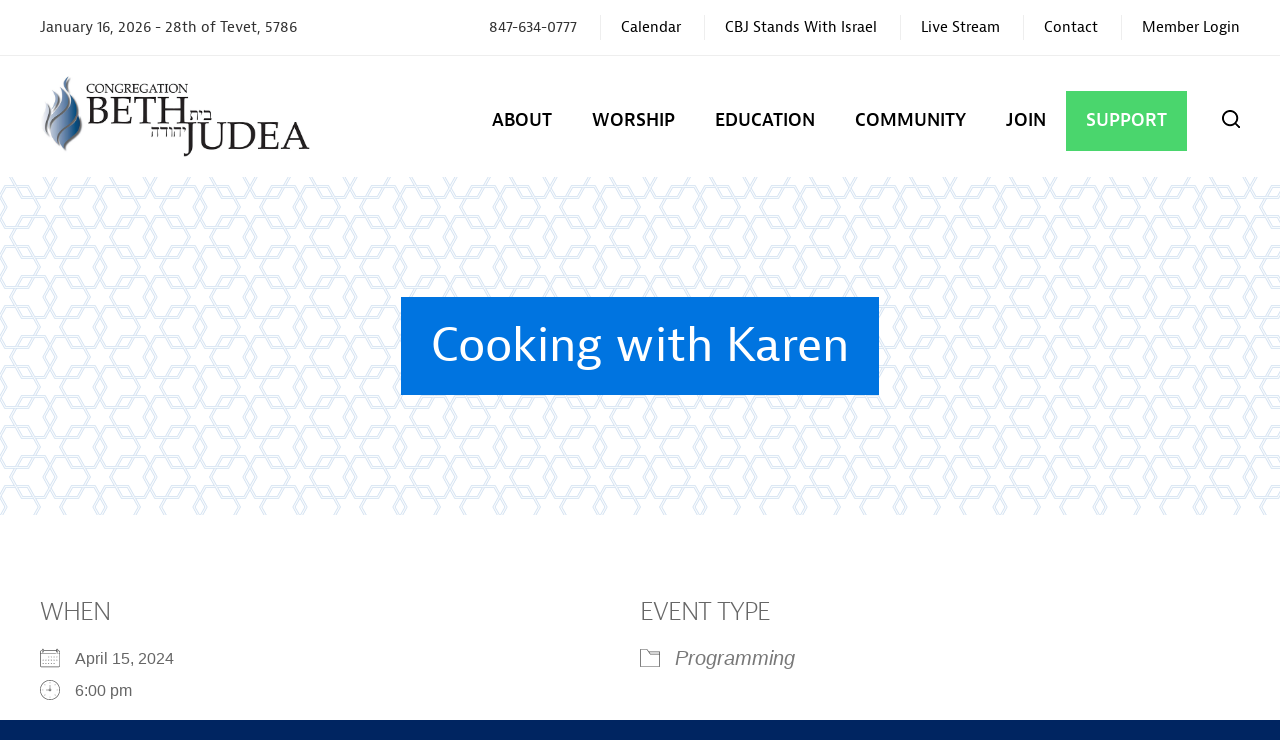

--- FILE ---
content_type: text/html; charset=UTF-8
request_url: https://www.bethjudea.org/events/cooking-with-karen-2/
body_size: 53548
content:
<!DOCTYPE html>
<!--[if IEMobile 7 ]> <html dir="ltr" lang="en-US" prefix="og: https://ogp.me/ns#"class="no-js iem7"> <![endif]-->
<!--[if lt IE 7 ]> <html dir="ltr" lang="en-US" prefix="og: https://ogp.me/ns#" class="no-js ie6"> <![endif]-->
<!--[if IE 7 ]>    <html dir="ltr" lang="en-US" prefix="og: https://ogp.me/ns#" class="no-js ie7"> <![endif]-->
<!--[if IE 8 ]>    <html dir="ltr" lang="en-US" prefix="og: https://ogp.me/ns#" class="no-js ie8"> <![endif]-->
<!--[if (gte IE 9)|(gt IEMobile 7)|!(IEMobile)|!(IE)]><!--><html dir="ltr" lang="en-US" prefix="og: https://ogp.me/ns#" class="no-js"><!--<![endif]-->

<head>

    <meta charset="utf-8">
    <title>Cooking with Karen | Congregation Beth Judea - Conservative Synagogue in Long Grove, IL</title>
    <meta name="viewport" content="width=device-width, initial-scale=1.0">
    <meta name="description" content="">
    <meta name="author" content="">

	<!-- Open graph tags -->
        <meta property="og:title" content="Cooking with Karen" />
	<meta property="og:description" content="" />
    <meta property="og:url" content="https://www.bethjudea.org/events/cooking-with-karen-2/" />
    <meta property="og:image:url" content="" />
    <meta property="og:image:type" content="image/jpeg" />
	<meta property="og:image:width" content="1500" />
	<meta property="og:image:height" content="788" />
    
	<!-- CSS -->
    <link type="text/css" href="https://www.bethjudea.org/wp-content/themes/bethjudea/css/bootstrap.min.css" rel="stylesheet">
	<link rel="stylesheet" href="https://use.typekit.net/ftm5tpw.css">
    <link type="text/css" href="https://www.bethjudea.org/wp-content/themes/bethjudea/style.css" rel="stylesheet" media="screen">
    <link type="text/css" href="https://www.bethjudea.org/wp-content/themes/bethjudea/navigation.css" rel="stylesheet" media="screen">

		
    <!-- HTML5 shim, for IE6-8 support of HTML5 elements -->
    <!--[if lt IE 9]><script src="http://html5shim.googlecode.com/svn/trunk/html5.js"></script><![endif]-->

    <!-- Favicon and touch icons -->
    <link rel="apple-touch-icon-precomposed" sizes="144x144" href="https://www.bethjudea.org/wp-content/themes/bethjudea/icons/apple-touch-icon-144-precomposed.png">
    <link rel="apple-touch-icon-precomposed" sizes="114x114" href="https://www.bethjudea.org/wp-content/themes/bethjudea/icons/apple-touch-icon-114-precomposed.png">
	<link rel="apple-touch-icon-precomposed" sizes="72x72" href="https://www.bethjudea.org/wp-content/themes/bethjudea/icons/apple-touch-icon-72-precomposed.png">
	<link rel="apple-touch-icon-precomposed" href="https://www.bethjudea.org/wp-content/themes/bethjudea/icons/apple-touch-icon-57-precomposed.png">
	<link rel="shortcut icon" href="https://www.bethjudea.org/wp-content/themes/bethjudea/icons/favicon.png">
    
    <!-- Google Analytics -->
    
    
    <!-- Feeds -->
    <link rel="pingback" href="https://www.bethjudea.org/xmlrpc.php" />
    <link rel="alternate" type="application/rss+xml" title="Congregation Beth Judea" href="https://www.bethjudea.org/feed/" />
    <link rel="alternate" type="application/atom+xml" title="Congregation Beth Judea" href="https://www.bethjudea.org/feed/atom/" />

	<!-- Wordpress head functions -->    
        
		<!-- All in One SEO 4.9.3 - aioseo.com -->
	<meta name="robots" content="max-image-preview:large" />
	<meta name="author" content="Theresa Parilli"/>
	<link rel="canonical" href="https://www.bethjudea.org/events/cooking-with-karen-2/" />
	<meta name="generator" content="All in One SEO (AIOSEO) 4.9.3" />
		<meta property="og:locale" content="en_US" />
		<meta property="og:site_name" content="Congregation Beth Judea | Conservative Synagogue in Long Grove, IL" />
		<meta property="og:type" content="article" />
		<meta property="og:title" content="Cooking with Karen | Congregation Beth Judea - Conservative Synagogue in Long Grove, IL" />
		<meta property="og:url" content="https://www.bethjudea.org/events/cooking-with-karen-2/" />
		<meta property="article:published_time" content="2023-12-12T16:21:29+00:00" />
		<meta property="article:modified_time" content="2023-12-12T16:21:29+00:00" />
		<meta name="twitter:card" content="summary_large_image" />
		<meta name="twitter:title" content="Cooking with Karen | Congregation Beth Judea - Conservative Synagogue in Long Grove, IL" />
		<script type="application/ld+json" class="aioseo-schema">
			{"@context":"https:\/\/schema.org","@graph":[{"@type":"BreadcrumbList","@id":"https:\/\/www.bethjudea.org\/events\/cooking-with-karen-2\/#breadcrumblist","itemListElement":[{"@type":"ListItem","@id":"https:\/\/www.bethjudea.org#listItem","position":1,"name":"Home","item":"https:\/\/www.bethjudea.org","nextItem":{"@type":"ListItem","@id":"https:\/\/www.bethjudea.org\/events\/#listItem","name":"Events"}},{"@type":"ListItem","@id":"https:\/\/www.bethjudea.org\/events\/#listItem","position":2,"name":"Events","item":"https:\/\/www.bethjudea.org\/events\/","nextItem":{"@type":"ListItem","@id":"https:\/\/www.bethjudea.org\/events\/categories\/programming\/#listItem","name":"Programming"},"previousItem":{"@type":"ListItem","@id":"https:\/\/www.bethjudea.org#listItem","name":"Home"}},{"@type":"ListItem","@id":"https:\/\/www.bethjudea.org\/events\/categories\/programming\/#listItem","position":3,"name":"Programming","item":"https:\/\/www.bethjudea.org\/events\/categories\/programming\/","nextItem":{"@type":"ListItem","@id":"https:\/\/www.bethjudea.org\/events\/cooking-with-karen-2\/#listItem","name":"Cooking with Karen"},"previousItem":{"@type":"ListItem","@id":"https:\/\/www.bethjudea.org\/events\/#listItem","name":"Events"}},{"@type":"ListItem","@id":"https:\/\/www.bethjudea.org\/events\/cooking-with-karen-2\/#listItem","position":4,"name":"Cooking with Karen","previousItem":{"@type":"ListItem","@id":"https:\/\/www.bethjudea.org\/events\/categories\/programming\/#listItem","name":"Programming"}}]},{"@type":"Organization","@id":"https:\/\/www.bethjudea.org\/#organization","name":"Congregation Beth Judea","description":"Conservative Synagogue in Long Grove, IL","url":"https:\/\/www.bethjudea.org\/"},{"@type":"Person","@id":"https:\/\/www.bethjudea.org\/author\/cbjoffice\/#author","url":"https:\/\/www.bethjudea.org\/author\/cbjoffice\/","name":"Theresa Parilli","image":{"@type":"ImageObject","@id":"https:\/\/www.bethjudea.org\/events\/cooking-with-karen-2\/#authorImage","url":"https:\/\/secure.gravatar.com\/avatar\/a9ecaaa6e37e961a7d285320aa16178362d1e7edbe4f2a74efcb33fe9ca1529f?s=96&d=mm&r=g","width":96,"height":96,"caption":"Theresa Parilli"}},{"@type":"WebPage","@id":"https:\/\/www.bethjudea.org\/events\/cooking-with-karen-2\/#webpage","url":"https:\/\/www.bethjudea.org\/events\/cooking-with-karen-2\/","name":"Cooking with Karen | Congregation Beth Judea - Conservative Synagogue in Long Grove, IL","inLanguage":"en-US","isPartOf":{"@id":"https:\/\/www.bethjudea.org\/#website"},"breadcrumb":{"@id":"https:\/\/www.bethjudea.org\/events\/cooking-with-karen-2\/#breadcrumblist"},"author":{"@id":"https:\/\/www.bethjudea.org\/author\/cbjoffice\/#author"},"creator":{"@id":"https:\/\/www.bethjudea.org\/author\/cbjoffice\/#author"},"datePublished":"2023-12-12T10:21:29-06:00","dateModified":"2023-12-12T10:21:29-06:00"},{"@type":"WebSite","@id":"https:\/\/www.bethjudea.org\/#website","url":"https:\/\/www.bethjudea.org\/","name":"Congregation Beth Judea","description":"Conservative Synagogue in Long Grove, IL","inLanguage":"en-US","publisher":{"@id":"https:\/\/www.bethjudea.org\/#organization"}}]}
		</script>
		<!-- All in One SEO -->

<link rel="alternate" title="oEmbed (JSON)" type="application/json+oembed" href="https://www.bethjudea.org/wp-json/oembed/1.0/embed?url=https%3A%2F%2Fwww.bethjudea.org%2Fevents%2Fcooking-with-karen-2%2F" />
<link rel="alternate" title="oEmbed (XML)" type="text/xml+oembed" href="https://www.bethjudea.org/wp-json/oembed/1.0/embed?url=https%3A%2F%2Fwww.bethjudea.org%2Fevents%2Fcooking-with-karen-2%2F&#038;format=xml" />
<style id='wp-img-auto-sizes-contain-inline-css' type='text/css'>
img:is([sizes=auto i],[sizes^="auto," i]){contain-intrinsic-size:3000px 1500px}
/*# sourceURL=wp-img-auto-sizes-contain-inline-css */
</style>
<style id='wp-emoji-styles-inline-css' type='text/css'>

	img.wp-smiley, img.emoji {
		display: inline !important;
		border: none !important;
		box-shadow: none !important;
		height: 1em !important;
		width: 1em !important;
		margin: 0 0.07em !important;
		vertical-align: -0.1em !important;
		background: none !important;
		padding: 0 !important;
	}
/*# sourceURL=wp-emoji-styles-inline-css */
</style>
<link rel='stylesheet' id='wp-block-library-css' href='https://www.bethjudea.org/wp-includes/css/dist/block-library/style.min.css?ver=6.9' type='text/css' media='all' />
<style id='classic-theme-styles-inline-css' type='text/css'>
/*! This file is auto-generated */
.wp-block-button__link{color:#fff;background-color:#32373c;border-radius:9999px;box-shadow:none;text-decoration:none;padding:calc(.667em + 2px) calc(1.333em + 2px);font-size:1.125em}.wp-block-file__button{background:#32373c;color:#fff;text-decoration:none}
/*# sourceURL=/wp-includes/css/classic-themes.min.css */
</style>
<link rel='stylesheet' id='aioseo/css/src/vue/standalone/blocks/table-of-contents/global.scss-css' href='https://www.bethjudea.org/wp-content/plugins/all-in-one-seo-pack/dist/Lite/assets/css/table-of-contents/global.e90f6d47.css?ver=4.9.3' type='text/css' media='all' />
<style id='global-styles-inline-css' type='text/css'>
:root{--wp--preset--aspect-ratio--square: 1;--wp--preset--aspect-ratio--4-3: 4/3;--wp--preset--aspect-ratio--3-4: 3/4;--wp--preset--aspect-ratio--3-2: 3/2;--wp--preset--aspect-ratio--2-3: 2/3;--wp--preset--aspect-ratio--16-9: 16/9;--wp--preset--aspect-ratio--9-16: 9/16;--wp--preset--color--black: #000000;--wp--preset--color--cyan-bluish-gray: #abb8c3;--wp--preset--color--white: #ffffff;--wp--preset--color--pale-pink: #f78da7;--wp--preset--color--vivid-red: #cf2e2e;--wp--preset--color--luminous-vivid-orange: #ff6900;--wp--preset--color--luminous-vivid-amber: #fcb900;--wp--preset--color--light-green-cyan: #7bdcb5;--wp--preset--color--vivid-green-cyan: #00d084;--wp--preset--color--pale-cyan-blue: #8ed1fc;--wp--preset--color--vivid-cyan-blue: #0693e3;--wp--preset--color--vivid-purple: #9b51e0;--wp--preset--gradient--vivid-cyan-blue-to-vivid-purple: linear-gradient(135deg,rgb(6,147,227) 0%,rgb(155,81,224) 100%);--wp--preset--gradient--light-green-cyan-to-vivid-green-cyan: linear-gradient(135deg,rgb(122,220,180) 0%,rgb(0,208,130) 100%);--wp--preset--gradient--luminous-vivid-amber-to-luminous-vivid-orange: linear-gradient(135deg,rgb(252,185,0) 0%,rgb(255,105,0) 100%);--wp--preset--gradient--luminous-vivid-orange-to-vivid-red: linear-gradient(135deg,rgb(255,105,0) 0%,rgb(207,46,46) 100%);--wp--preset--gradient--very-light-gray-to-cyan-bluish-gray: linear-gradient(135deg,rgb(238,238,238) 0%,rgb(169,184,195) 100%);--wp--preset--gradient--cool-to-warm-spectrum: linear-gradient(135deg,rgb(74,234,220) 0%,rgb(151,120,209) 20%,rgb(207,42,186) 40%,rgb(238,44,130) 60%,rgb(251,105,98) 80%,rgb(254,248,76) 100%);--wp--preset--gradient--blush-light-purple: linear-gradient(135deg,rgb(255,206,236) 0%,rgb(152,150,240) 100%);--wp--preset--gradient--blush-bordeaux: linear-gradient(135deg,rgb(254,205,165) 0%,rgb(254,45,45) 50%,rgb(107,0,62) 100%);--wp--preset--gradient--luminous-dusk: linear-gradient(135deg,rgb(255,203,112) 0%,rgb(199,81,192) 50%,rgb(65,88,208) 100%);--wp--preset--gradient--pale-ocean: linear-gradient(135deg,rgb(255,245,203) 0%,rgb(182,227,212) 50%,rgb(51,167,181) 100%);--wp--preset--gradient--electric-grass: linear-gradient(135deg,rgb(202,248,128) 0%,rgb(113,206,126) 100%);--wp--preset--gradient--midnight: linear-gradient(135deg,rgb(2,3,129) 0%,rgb(40,116,252) 100%);--wp--preset--font-size--small: 13px;--wp--preset--font-size--medium: 20px;--wp--preset--font-size--large: 36px;--wp--preset--font-size--x-large: 42px;--wp--preset--spacing--20: 0.44rem;--wp--preset--spacing--30: 0.67rem;--wp--preset--spacing--40: 1rem;--wp--preset--spacing--50: 1.5rem;--wp--preset--spacing--60: 2.25rem;--wp--preset--spacing--70: 3.38rem;--wp--preset--spacing--80: 5.06rem;--wp--preset--shadow--natural: 6px 6px 9px rgba(0, 0, 0, 0.2);--wp--preset--shadow--deep: 12px 12px 50px rgba(0, 0, 0, 0.4);--wp--preset--shadow--sharp: 6px 6px 0px rgba(0, 0, 0, 0.2);--wp--preset--shadow--outlined: 6px 6px 0px -3px rgb(255, 255, 255), 6px 6px rgb(0, 0, 0);--wp--preset--shadow--crisp: 6px 6px 0px rgb(0, 0, 0);}:where(.is-layout-flex){gap: 0.5em;}:where(.is-layout-grid){gap: 0.5em;}body .is-layout-flex{display: flex;}.is-layout-flex{flex-wrap: wrap;align-items: center;}.is-layout-flex > :is(*, div){margin: 0;}body .is-layout-grid{display: grid;}.is-layout-grid > :is(*, div){margin: 0;}:where(.wp-block-columns.is-layout-flex){gap: 2em;}:where(.wp-block-columns.is-layout-grid){gap: 2em;}:where(.wp-block-post-template.is-layout-flex){gap: 1.25em;}:where(.wp-block-post-template.is-layout-grid){gap: 1.25em;}.has-black-color{color: var(--wp--preset--color--black) !important;}.has-cyan-bluish-gray-color{color: var(--wp--preset--color--cyan-bluish-gray) !important;}.has-white-color{color: var(--wp--preset--color--white) !important;}.has-pale-pink-color{color: var(--wp--preset--color--pale-pink) !important;}.has-vivid-red-color{color: var(--wp--preset--color--vivid-red) !important;}.has-luminous-vivid-orange-color{color: var(--wp--preset--color--luminous-vivid-orange) !important;}.has-luminous-vivid-amber-color{color: var(--wp--preset--color--luminous-vivid-amber) !important;}.has-light-green-cyan-color{color: var(--wp--preset--color--light-green-cyan) !important;}.has-vivid-green-cyan-color{color: var(--wp--preset--color--vivid-green-cyan) !important;}.has-pale-cyan-blue-color{color: var(--wp--preset--color--pale-cyan-blue) !important;}.has-vivid-cyan-blue-color{color: var(--wp--preset--color--vivid-cyan-blue) !important;}.has-vivid-purple-color{color: var(--wp--preset--color--vivid-purple) !important;}.has-black-background-color{background-color: var(--wp--preset--color--black) !important;}.has-cyan-bluish-gray-background-color{background-color: var(--wp--preset--color--cyan-bluish-gray) !important;}.has-white-background-color{background-color: var(--wp--preset--color--white) !important;}.has-pale-pink-background-color{background-color: var(--wp--preset--color--pale-pink) !important;}.has-vivid-red-background-color{background-color: var(--wp--preset--color--vivid-red) !important;}.has-luminous-vivid-orange-background-color{background-color: var(--wp--preset--color--luminous-vivid-orange) !important;}.has-luminous-vivid-amber-background-color{background-color: var(--wp--preset--color--luminous-vivid-amber) !important;}.has-light-green-cyan-background-color{background-color: var(--wp--preset--color--light-green-cyan) !important;}.has-vivid-green-cyan-background-color{background-color: var(--wp--preset--color--vivid-green-cyan) !important;}.has-pale-cyan-blue-background-color{background-color: var(--wp--preset--color--pale-cyan-blue) !important;}.has-vivid-cyan-blue-background-color{background-color: var(--wp--preset--color--vivid-cyan-blue) !important;}.has-vivid-purple-background-color{background-color: var(--wp--preset--color--vivid-purple) !important;}.has-black-border-color{border-color: var(--wp--preset--color--black) !important;}.has-cyan-bluish-gray-border-color{border-color: var(--wp--preset--color--cyan-bluish-gray) !important;}.has-white-border-color{border-color: var(--wp--preset--color--white) !important;}.has-pale-pink-border-color{border-color: var(--wp--preset--color--pale-pink) !important;}.has-vivid-red-border-color{border-color: var(--wp--preset--color--vivid-red) !important;}.has-luminous-vivid-orange-border-color{border-color: var(--wp--preset--color--luminous-vivid-orange) !important;}.has-luminous-vivid-amber-border-color{border-color: var(--wp--preset--color--luminous-vivid-amber) !important;}.has-light-green-cyan-border-color{border-color: var(--wp--preset--color--light-green-cyan) !important;}.has-vivid-green-cyan-border-color{border-color: var(--wp--preset--color--vivid-green-cyan) !important;}.has-pale-cyan-blue-border-color{border-color: var(--wp--preset--color--pale-cyan-blue) !important;}.has-vivid-cyan-blue-border-color{border-color: var(--wp--preset--color--vivid-cyan-blue) !important;}.has-vivid-purple-border-color{border-color: var(--wp--preset--color--vivid-purple) !important;}.has-vivid-cyan-blue-to-vivid-purple-gradient-background{background: var(--wp--preset--gradient--vivid-cyan-blue-to-vivid-purple) !important;}.has-light-green-cyan-to-vivid-green-cyan-gradient-background{background: var(--wp--preset--gradient--light-green-cyan-to-vivid-green-cyan) !important;}.has-luminous-vivid-amber-to-luminous-vivid-orange-gradient-background{background: var(--wp--preset--gradient--luminous-vivid-amber-to-luminous-vivid-orange) !important;}.has-luminous-vivid-orange-to-vivid-red-gradient-background{background: var(--wp--preset--gradient--luminous-vivid-orange-to-vivid-red) !important;}.has-very-light-gray-to-cyan-bluish-gray-gradient-background{background: var(--wp--preset--gradient--very-light-gray-to-cyan-bluish-gray) !important;}.has-cool-to-warm-spectrum-gradient-background{background: var(--wp--preset--gradient--cool-to-warm-spectrum) !important;}.has-blush-light-purple-gradient-background{background: var(--wp--preset--gradient--blush-light-purple) !important;}.has-blush-bordeaux-gradient-background{background: var(--wp--preset--gradient--blush-bordeaux) !important;}.has-luminous-dusk-gradient-background{background: var(--wp--preset--gradient--luminous-dusk) !important;}.has-pale-ocean-gradient-background{background: var(--wp--preset--gradient--pale-ocean) !important;}.has-electric-grass-gradient-background{background: var(--wp--preset--gradient--electric-grass) !important;}.has-midnight-gradient-background{background: var(--wp--preset--gradient--midnight) !important;}.has-small-font-size{font-size: var(--wp--preset--font-size--small) !important;}.has-medium-font-size{font-size: var(--wp--preset--font-size--medium) !important;}.has-large-font-size{font-size: var(--wp--preset--font-size--large) !important;}.has-x-large-font-size{font-size: var(--wp--preset--font-size--x-large) !important;}
:where(.wp-block-post-template.is-layout-flex){gap: 1.25em;}:where(.wp-block-post-template.is-layout-grid){gap: 1.25em;}
:where(.wp-block-term-template.is-layout-flex){gap: 1.25em;}:where(.wp-block-term-template.is-layout-grid){gap: 1.25em;}
:where(.wp-block-columns.is-layout-flex){gap: 2em;}:where(.wp-block-columns.is-layout-grid){gap: 2em;}
:root :where(.wp-block-pullquote){font-size: 1.5em;line-height: 1.6;}
/*# sourceURL=global-styles-inline-css */
</style>
<link rel='stylesheet' id='contact-form-7-css' href='https://www.bethjudea.org/wp-content/plugins/contact-form-7/includes/css/styles.css?ver=6.1.4' type='text/css' media='all' />
<link rel='stylesheet' id='events-manager-css' href='https://www.bethjudea.org/wp-content/plugins/events-manager/includes/css/events-manager.min.css?ver=7.2.3.1' type='text/css' media='all' />
<script type="text/javascript" id="ma_toolbar_script-js-after">
/* <![CDATA[ */
var oada_ma_license_key="";var oada_ma_license_url="https://api.maxaccess.io/scripts/toolbar/";(function(s,o,g){a=s.createElement(o),m=s.getElementsByTagName(o)[0];a.src=g;a.setAttribute("defer","");a.setAttribute("type","text/javascript");a.setAttribute("crossorigin","anonymous");m.parentNode.insertBefore(a,m)})(document,"script",oada_ma_license_url+oada_ma_license_key);
//# sourceURL=ma_toolbar_script-js-after
/* ]]> */
</script>
<script type="text/javascript" src="https://www.bethjudea.org/wp-includes/js/jquery/jquery.min.js?ver=3.7.1" id="jquery-core-js"></script>
<script type="text/javascript" src="https://www.bethjudea.org/wp-includes/js/jquery/jquery-migrate.min.js?ver=3.4.1" id="jquery-migrate-js"></script>
<script type="text/javascript" src="https://www.bethjudea.org/wp-includes/js/jquery/ui/core.min.js?ver=1.13.3" id="jquery-ui-core-js"></script>
<script type="text/javascript" src="https://www.bethjudea.org/wp-includes/js/jquery/ui/mouse.min.js?ver=1.13.3" id="jquery-ui-mouse-js"></script>
<script type="text/javascript" src="https://www.bethjudea.org/wp-includes/js/jquery/ui/sortable.min.js?ver=1.13.3" id="jquery-ui-sortable-js"></script>
<script type="text/javascript" src="https://www.bethjudea.org/wp-includes/js/jquery/ui/datepicker.min.js?ver=1.13.3" id="jquery-ui-datepicker-js"></script>
<script type="text/javascript" id="jquery-ui-datepicker-js-after">
/* <![CDATA[ */
jQuery(function(jQuery){jQuery.datepicker.setDefaults({"closeText":"Close","currentText":"Today","monthNames":["January","February","March","April","May","June","July","August","September","October","November","December"],"monthNamesShort":["Jan","Feb","Mar","Apr","May","Jun","Jul","Aug","Sep","Oct","Nov","Dec"],"nextText":"Next","prevText":"Previous","dayNames":["Sunday","Monday","Tuesday","Wednesday","Thursday","Friday","Saturday"],"dayNamesShort":["Sun","Mon","Tue","Wed","Thu","Fri","Sat"],"dayNamesMin":["S","M","T","W","T","F","S"],"dateFormat":"MM d, yy","firstDay":0,"isRTL":false});});
//# sourceURL=jquery-ui-datepicker-js-after
/* ]]> */
</script>
<script type="text/javascript" src="https://www.bethjudea.org/wp-includes/js/jquery/ui/resizable.min.js?ver=1.13.3" id="jquery-ui-resizable-js"></script>
<script type="text/javascript" src="https://www.bethjudea.org/wp-includes/js/jquery/ui/draggable.min.js?ver=1.13.3" id="jquery-ui-draggable-js"></script>
<script type="text/javascript" src="https://www.bethjudea.org/wp-includes/js/jquery/ui/controlgroup.min.js?ver=1.13.3" id="jquery-ui-controlgroup-js"></script>
<script type="text/javascript" src="https://www.bethjudea.org/wp-includes/js/jquery/ui/checkboxradio.min.js?ver=1.13.3" id="jquery-ui-checkboxradio-js"></script>
<script type="text/javascript" src="https://www.bethjudea.org/wp-includes/js/jquery/ui/button.min.js?ver=1.13.3" id="jquery-ui-button-js"></script>
<script type="text/javascript" src="https://www.bethjudea.org/wp-includes/js/jquery/ui/dialog.min.js?ver=1.13.3" id="jquery-ui-dialog-js"></script>
<script type="text/javascript" id="events-manager-js-extra">
/* <![CDATA[ */
var EM = {"ajaxurl":"https://www.bethjudea.org/wp-admin/admin-ajax.php","locationajaxurl":"https://www.bethjudea.org/wp-admin/admin-ajax.php?action=locations_search","firstDay":"0","locale":"en","dateFormat":"yy-mm-dd","ui_css":"https://www.bethjudea.org/wp-content/plugins/events-manager/includes/css/jquery-ui/build.min.css","show24hours":"0","is_ssl":"1","autocomplete_limit":"10","calendar":{"breakpoints":{"small":560,"medium":908,"large":false},"month_format":"F Y"},"phone":"","datepicker":{"format":"m-d-Y"},"search":{"breakpoints":{"small":650,"medium":850,"full":false}},"url":"https://www.bethjudea.org/wp-content/plugins/events-manager","assets":{"input.em-uploader":{"js":{"em-uploader":{"url":"https://www.bethjudea.org/wp-content/plugins/events-manager/includes/js/em-uploader.js?v=7.2.3.1","event":"em_uploader_ready"}}},".em-event-editor":{"js":{"event-editor":{"url":"https://www.bethjudea.org/wp-content/plugins/events-manager/includes/js/events-manager-event-editor.js?v=7.2.3.1","event":"em_event_editor_ready"}},"css":{"event-editor":"https://www.bethjudea.org/wp-content/plugins/events-manager/includes/css/events-manager-event-editor.min.css?v=7.2.3.1"}},".em-recurrence-sets, .em-timezone":{"js":{"luxon":{"url":"luxon/luxon.js?v=7.2.3.1","event":"em_luxon_ready"}}},".em-booking-form, #em-booking-form, .em-booking-recurring, .em-event-booking-form":{"js":{"em-bookings":{"url":"https://www.bethjudea.org/wp-content/plugins/events-manager/includes/js/bookingsform.js?v=7.2.3.1","event":"em_booking_form_js_loaded"}}},"#em-opt-archetypes":{"js":{"archetypes":"https://www.bethjudea.org/wp-content/plugins/events-manager/includes/js/admin-archetype-editor.js?v=7.2.3.1","archetypes_ms":"https://www.bethjudea.org/wp-content/plugins/events-manager/includes/js/admin-archetypes.js?v=7.2.3.1","qs":"qs/qs.js?v=7.2.3.1"}}},"cached":"","txt_search":"Search","txt_searching":"Searching...","txt_loading":"Loading..."};
//# sourceURL=events-manager-js-extra
/* ]]> */
</script>
<script type="text/javascript" src="https://www.bethjudea.org/wp-content/plugins/events-manager/includes/js/events-manager.js?ver=7.2.3.1" id="events-manager-js"></script>
<link rel="https://api.w.org/" href="https://www.bethjudea.org/wp-json/" /><link rel="EditURI" type="application/rsd+xml" title="RSD" href="https://www.bethjudea.org/xmlrpc.php?rsd" />
<meta name="generator" content="WordPress 6.9" />
<link rel='shortlink' href='https://www.bethjudea.org/?p=6238' />
<meta name="generator" content="Elementor 3.34.1; features: additional_custom_breakpoints; settings: css_print_method-external, google_font-enabled, font_display-swap">
			<style>
				.e-con.e-parent:nth-of-type(n+4):not(.e-lazyloaded):not(.e-no-lazyload),
				.e-con.e-parent:nth-of-type(n+4):not(.e-lazyloaded):not(.e-no-lazyload) * {
					background-image: none !important;
				}
				@media screen and (max-height: 1024px) {
					.e-con.e-parent:nth-of-type(n+3):not(.e-lazyloaded):not(.e-no-lazyload),
					.e-con.e-parent:nth-of-type(n+3):not(.e-lazyloaded):not(.e-no-lazyload) * {
						background-image: none !important;
					}
				}
				@media screen and (max-height: 640px) {
					.e-con.e-parent:nth-of-type(n+2):not(.e-lazyloaded):not(.e-no-lazyload),
					.e-con.e-parent:nth-of-type(n+2):not(.e-lazyloaded):not(.e-no-lazyload) * {
						background-image: none !important;
					}
				}
			</style>
			
</head>

<body>

	<!-- Search field -->
	<div class="modal fade center" id="myModal" tabindex="-1" role="dialog" aria-labelledby="myModalLabel">
		<div class="modal-dialog" role="document">
			<div class="modal-content">
				<div class="modal-body">
					<form role="search" method="get" class="search-form" action="https://www.bethjudea.org/">
					<input type="search" value="Search this website" onBlur="if(this.value=='') this.value='Search this website';" onFocus="if(this.value=='Search this website') this.value='';" name="s" />
					<button type="submit" class="search-submit">Go</button>
					</form>
					<button type="button" class="btn btn-default" data-dismiss="modal">Close</button>
				</div>
			</div>
		</div>
	</div>
	
	<!-- Top bar -->
    <section class="wrap top-bar">
    	<div class="container">
        	<div class="row">
            	<div class="col-lg-4 col-md-4 col-sm-12 col-xs-12">
            		<p>January 16, 2026 - <script src="https://www.hebcal.com/etc/hdate-en.js" type="text/javascript"></script></p>
				</div>
				<div class="col-lg-8 col-md-8 hidden-sm hidden-xs right">
					<ul>
					<li>847-634-0777</li>					<li id="menu-item-92" class="menu-item menu-item-type-post_type menu-item-object-page menu-item-92"><a href="https://www.bethjudea.org/calendar/">Calendar</a></li>
<li id="menu-item-4899" class="menu-item menu-item-type-post_type menu-item-object-page menu-item-4899"><a href="https://www.bethjudea.org/community/cbj-stands-with-israel/">CBJ Stands With Israel</a></li>
<li id="menu-item-94" class="menu-item menu-item-type-post_type menu-item-object-page menu-item-94"><a href="https://www.bethjudea.org/worship/live-stream/">Live Stream</a></li>
<li id="menu-item-93" class="menu-item menu-item-type-post_type menu-item-object-page menu-item-93"><a href="https://www.bethjudea.org/about/contact-us/">Contact</a></li>
<li id="menu-item-292" class="menu-item menu-item-type-custom menu-item-object-custom menu-item-292"><a target="_blank" href="https://bethjudea.shulcloud.com/login.php">Member Login</a></li>
					</ul>
				</div>
            </div>
        </div>
    </section>

	<!-- Header -->
    <header class="wrap header main-nav">
    	<div class="container">
        	<div class="row">
				<div class="col-lg-3 col-lg-offset-0 col-md-3 col-md-offset-0 col-sm-6 col-sm-offset-3 hidden-xs">
					<a href="https://www.bethjudea.org" title="Return to the homepage"><img class="img-responsive" alt="Congregation Beth Judea" src="https://www.bethjudea.org/wp-content/themes/bethjudea/images/logo.png" /></a>
				</div>
                <div class="col-lg-9 col-md-9 col-sm-12 col-xs-12 navbar navbar-default">
                    <div class="navbar-header">
                        <button type="button" class="navbar-toggle collapsed" data-toggle="collapse" data-target="#navbar-collapse-1" aria-expanded="false">
                            <span class="sr-only">Toggle navigation</span>
                            <span class="icon-bar"></span>
                            <span class="icon-bar"></span>
                            <span class="icon-bar"></span>
                        </button>
                        <a class="navbar-brand" href="https://www.bethjudea.org"><img class="img-responsive" alt="Congregation Beth Judea" src="https://www.bethjudea.org/wp-content/themes/bethjudea/images/logo.png" /></a>
                    </div>
                    
					<div id="navbar-collapse-1" class="collapse navbar-collapse">
						<ul id="main-menu" class="nav navbar-nav">
							<li id="menu-item-95" class="menu-item menu-item-type-post_type menu-item-object-page menu-item-has-children menu-item-95 dropdown"><a title="About" href="https://www.bethjudea.org/about/" data-toggle="dropdown" class="dropdown-toggle">About <span class="hidden-lg hidden-md visible-sm visible-xs caret"></span></a>
<ul role="menu" class=" dropdown-menu">
	<li id="menu-item-96" class="menu-item menu-item-type-post_type menu-item-object-page menu-item-96"><a title="Welcome" href="https://www.bethjudea.org/about/welcome/">Welcome</a></li>
	<li id="menu-item-97" class="menu-item menu-item-type-post_type menu-item-object-page menu-item-97"><a title="Clergy &#038; Staff" href="https://www.bethjudea.org/about/clergy-staff/">Clergy &#038; Staff</a></li>
	<li id="menu-item-10698" class="menu-item menu-item-type-post_type menu-item-object-page menu-item-10698"><a title="Board of Directors, 2025-26" href="https://www.bethjudea.org/about/board-of-directors-2025-26/">Board of Directors, 2025-26</a></li>
	<li id="menu-item-3408" class="menu-item menu-item-type-post_type menu-item-object-page menu-item-3408"><a title="Sisterhood Gift Shop" href="https://www.bethjudea.org/about/sisterhood-gift-shop/">Sisterhood Gift Shop</a></li>
	<li id="menu-item-98" class="menu-item menu-item-type-post_type menu-item-object-page menu-item-98"><a title="The Local Community" href="https://www.bethjudea.org/about/the-local-community/">The Local Community</a></li>
	<li id="menu-item-99" class="menu-item menu-item-type-post_type menu-item-object-page menu-item-99"><a title="Bulletin" href="https://www.bethjudea.org/about/bulletin/">Bulletin</a></li>
	<li id="menu-item-100" class="menu-item menu-item-type-post_type menu-item-object-page menu-item-100"><a title="Contact Us" href="https://www.bethjudea.org/about/contact-us/">Contact Us</a></li>
</ul>
</li>
<li id="menu-item-101" class="menu-item menu-item-type-post_type menu-item-object-page menu-item-has-children menu-item-101 dropdown"><a title="Worship" href="https://www.bethjudea.org/worship/" data-toggle="dropdown" class="dropdown-toggle">Worship <span class="hidden-lg hidden-md visible-sm visible-xs caret"></span></a>
<ul role="menu" class=" dropdown-menu">
	<li id="menu-item-102" class="menu-item menu-item-type-post_type menu-item-object-page menu-item-102"><a title="Shabbat" href="https://www.bethjudea.org/worship/shabbat/">Shabbat</a></li>
	<li id="menu-item-103" class="menu-item menu-item-type-post_type menu-item-object-page menu-item-103"><a title="Daily Minyan" href="https://www.bethjudea.org/worship/daily-minyan/">Daily Minyan</a></li>
	<li id="menu-item-104" class="menu-item menu-item-type-post_type menu-item-object-page menu-item-104"><a title="Live Stream" href="https://www.bethjudea.org/worship/live-stream/">Live Stream</a></li>
	<li id="menu-item-105" class="menu-item menu-item-type-post_type menu-item-object-page menu-item-105"><a title="Holiday Calendar" href="https://www.bethjudea.org/worship/holiday-calendar/">Holiday Calendar</a></li>
	<li id="menu-item-106" class="menu-item menu-item-type-post_type menu-item-object-page menu-item-106"><a title="Prayers &#038; Blessings" href="https://www.bethjudea.org/worship/prayers-blessings/">Prayers &#038; Blessings</a></li>
</ul>
</li>
<li id="menu-item-107" class="menu-item menu-item-type-post_type menu-item-object-page menu-item-has-children menu-item-107 dropdown"><a title="Education" href="https://www.bethjudea.org/education/" data-toggle="dropdown" class="dropdown-toggle">Education <span class="hidden-lg hidden-md visible-sm visible-xs caret"></span></a>
<ul role="menu" class=" dropdown-menu">
	<li id="menu-item-9624" class="menu-item menu-item-type-post_type menu-item-object-page menu-item-9624"><a title="Project 613" href="https://www.bethjudea.org/education/project-613/">Project 613</a></li>
	<li id="menu-item-108" class="menu-item menu-item-type-post_type menu-item-object-page menu-item-108"><a title="Young Families (Pre-K)" href="https://www.bethjudea.org/education/young-families-pre-k/">Young Families (Pre-K)</a></li>
	<li id="menu-item-109" class="menu-item menu-item-type-post_type menu-item-object-page menu-item-109"><a title="Religious School" href="https://www.bethjudea.org/education/religious-school/">Religious School</a></li>
	<li id="menu-item-110" class="menu-item menu-item-type-post_type menu-item-object-page menu-item-110"><a title="Community High School" href="https://www.bethjudea.org/education/community-high-school/">Community High School</a></li>
	<li id="menu-item-111" class="menu-item menu-item-type-post_type menu-item-object-page menu-item-111"><a title="Adult Education" href="https://www.bethjudea.org/education/adult-education/">Adult Education</a></li>
</ul>
</li>
<li id="menu-item-112" class="menu-item menu-item-type-post_type menu-item-object-page menu-item-has-children menu-item-112 dropdown"><a title="Community" href="https://www.bethjudea.org/community/" data-toggle="dropdown" class="dropdown-toggle">Community <span class="hidden-lg hidden-md visible-sm visible-xs caret"></span></a>
<ul role="menu" class=" dropdown-menu">
	<li id="menu-item-380" class="menu-item menu-item-type-post_type menu-item-object-page menu-item-380"><a title="Happening This Week" href="https://www.bethjudea.org/community/happening-this-week/">Happening This Week</a></li>
	<li id="menu-item-113" class="menu-item menu-item-type-post_type menu-item-object-page menu-item-has-children menu-item-113 dropdown-submenu"><a title="Community Groups" href="https://www.bethjudea.org/community/community-groups/" data-toggle="dropdown" class="dropdown-toggle">Community Groups</a>
	<ul role="menu" class=" dropdown-menu">
		<li id="menu-item-114" class="menu-item menu-item-type-post_type menu-item-object-page menu-item-114"><a title="Sisterhood" href="https://www.bethjudea.org/community/community-groups/sisterhood/">Sisterhood</a></li>
		<li id="menu-item-115" class="menu-item menu-item-type-post_type menu-item-object-page menu-item-115"><a title="Men’s Club" href="https://www.bethjudea.org/community/community-groups/mens-club/">Men’s Club</a></li>
		<li id="menu-item-116" class="menu-item menu-item-type-post_type menu-item-object-page menu-item-116"><a title="Youth Groups" href="https://www.bethjudea.org/community/community-groups/youth-groups/">Youth Groups</a></li>
		<li id="menu-item-117" class="menu-item menu-item-type-post_type menu-item-object-page menu-item-117"><a title="Jewllennialz (20s-30s)" href="https://www.bethjudea.org/community/community-groups/jewllennialz-20s-30s/">Jewllennialz (20s-30s)</a></li>
		<li id="menu-item-118" class="menu-item menu-item-type-post_type menu-item-object-page menu-item-118"><a title="Boomers" href="https://www.bethjudea.org/community/community-groups/boomers/">Boomers</a></li>
	</ul>
</li>
	<li id="menu-item-119" class="menu-item menu-item-type-post_type menu-item-object-page menu-item-119"><a title="Committees" href="https://www.bethjudea.org/community/committees/">Committees</a></li>
	<li id="menu-item-120" class="menu-item menu-item-type-post_type menu-item-object-page menu-item-120"><a title="Family Programming" href="https://www.bethjudea.org/community/family-programming/">Family Programming</a></li>
	<li id="menu-item-121" class="menu-item menu-item-type-post_type menu-item-object-page menu-item-121"><a title="Social Action" href="https://www.bethjudea.org/community/social-action/">Social Action</a></li>
</ul>
</li>
<li id="menu-item-11629" class="menu-item menu-item-type-custom menu-item-object-custom menu-item-has-children menu-item-11629 dropdown"><a title="Join" href="#" data-toggle="dropdown" class="dropdown-toggle">Join <span class="hidden-lg hidden-md visible-sm visible-xs caret"></span></a>
<ul role="menu" class=" dropdown-menu">
	<li id="menu-item-123" class="menu-item menu-item-type-post_type menu-item-object-page menu-item-123"><a title="Membership" href="https://www.bethjudea.org/join/membership/">Membership</a></li>
	<li id="menu-item-124" class="menu-item menu-item-type-post_type menu-item-object-page menu-item-124"><a title="Keruv" href="https://www.bethjudea.org/join/keruv/">Keruv</a></li>
</ul>
</li>
<li id="menu-item-125" class="menu-item menu-item-type-post_type menu-item-object-page menu-item-has-children menu-item-125 dropdown"><a title="Support" href="https://www.bethjudea.org/support/" data-toggle="dropdown" class="dropdown-toggle">Support <span class="hidden-lg hidden-md visible-sm visible-xs caret"></span></a>
<ul role="menu" class=" dropdown-menu">
	<li id="menu-item-11718" class="menu-item menu-item-type-post_type menu-item-object-page menu-item-11718"><a title="Campaign Eit-Ratzon" href="https://www.bethjudea.org/support/eit-ratzon/">Campaign Eit-Ratzon</a></li>
	<li id="menu-item-127" class="menu-item menu-item-type-post_type menu-item-object-page menu-item-127"><a title="Make a Donation" target="_blank" href="https://www.bethjudea.org/support/donate-now/">Make a Donation</a></li>
	<li id="menu-item-128" class="menu-item menu-item-type-post_type menu-item-object-page menu-item-128"><a title="Gift Shop" href="https://www.bethjudea.org/support/gift-shop/">Gift Shop</a></li>
</ul>
</li>
							<li class="hidden-lg hidden-md header-menu-link"><a href="tel:847-634-0777">847-634-0777</a></li>							<li class="menu-item menu-item-type-post_type menu-item-object-page menu-item-92 hidden-lg hidden-md header-menu-link"><a href="https://www.bethjudea.org/calendar/">Calendar</a></li>
<li class="menu-item menu-item-type-post_type menu-item-object-page menu-item-4899 hidden-lg hidden-md header-menu-link"><a href="https://www.bethjudea.org/community/cbj-stands-with-israel/">CBJ Stands With Israel</a></li>
<li class="menu-item menu-item-type-post_type menu-item-object-page menu-item-94 hidden-lg hidden-md header-menu-link"><a href="https://www.bethjudea.org/worship/live-stream/">Live Stream</a></li>
<li class="menu-item menu-item-type-post_type menu-item-object-page menu-item-93 hidden-lg hidden-md header-menu-link"><a href="https://www.bethjudea.org/about/contact-us/">Contact</a></li>
<li class="menu-item menu-item-type-custom menu-item-object-custom menu-item-292 hidden-lg hidden-md header-menu-link"><a target="_blank" href="https://bethjudea.shulcloud.com/login.php">Member Login</a></li>
							<li class="search"><a href="#" data-toggle="modal" data-target="#myModal"><img src="https://www.bethjudea.org/wp-content/themes/bethjudea/images/search-btn.png" alt="" /></a></li>
						</ul>
					</div>
                </div>
            </div>
        </div>
    </header>
    
	<section class="wrap page-title">
    	<div class="container">
        	<div class="row center">
                <div class="col-lg-12 col-md-12 col-sm-12 col-xs-12">
					<h1>Cooking with Karen</h1>
				</div>
			</div>
		</div>
	</section>

	<section class="wrap content post-6238">
    	<div class="container">
			<div class="row event-page">
								<div class="col-lg-12 col-md-12 col-sm-12 col-xs-12">
					<div class="em em-view-container" id="em-view-6" data-view="event">
	<div class="em pixelbones em-item em-item-single em-event em-event-single em-event-4978 " id="em-event-6" data-view-id="6">
		<section class="em-item-header"  style="--default-border:#a8d144;">
	<div class="em-item-meta">
		<section class="em-item-meta-column">
			<section class="em-event-when">
				<h3>When</h3>
				<div class="em-item-meta-line em-event-date em-event-meta-datetime">
					<span class="em-icon-calendar em-icon"></span>
					April 15, 2024    
				</div>
				<div class="em-item-meta-line em-event-time em-event-meta-datetime">
					<span class="em-icon-clock em-icon"></span>
					6:00 pm
				</div>
									<button type="button" class="em-event-add-to-calendar em-tooltip-ddm em-clickable input" data-button-width="match" data-tooltip-class="em-add-to-calendar-tooltip" data-content="em-event-add-to-colendar-content-579785176"><span class="em-icon em-icon-calendar"></span> Add To Calendar</button>
					<div class="em-tooltip-ddm-content em-event-add-to-calendar-content" id="em-event-add-to-colendar-content-579785176">
						<a class="em-a2c-download" href="https://www.bethjudea.org/events/cooking-with-karen-2/ical/" target="_blank">Download ICS</a>
						<a class="em-a2c-google" href="https://www.google.com/calendar/event?action=TEMPLATE&#038;text=Cooking+with+Karen&#038;dates=20240415T180000/20240415T180000&#038;details=&#038;location=&#038;trp=false&#038;sprop=https%3A%2F%2Fwww.bethjudea.org%2Fevents%2Fcooking-with-karen-2%2F&#038;sprop=name:Congregation+Beth+Judea&#038;ctz=America%2FChicago" target="_blank">Google Calendar</a>
						<a class="em-a2c-apple" href="webcal://www.bethjudea.org/events/cooking-with-karen-2/ical/" target="_blank">iCalendar</a>
						<a class="em-a2c-office" href="https://outlook.office.com/calendar/0/deeplink/compose?allday=false&#038;body=&#038;location=&#038;path=/calendar/action/compose&#038;rru=addevent&#038;startdt=2024-04-15T18%3A00%3A00-05%3A00&#038;enddt=2024-04-15T18%3A00%3A00-05%3A00&#038;subject=Cooking+with+Karen" target="_blank">Office 365</a>
						<a class="em-a2c-outlook" href="https://outlook.live.com/calendar/0/deeplink/compose?allday=false&#038;body=&#038;location=&#038;path=/calendar/action/compose&#038;rru=addevent&#038;startdt=2024-04-15T18%3A00%3A00-05%3A00&#038;enddt=2024-04-15T18%3A00%3A00-05%3A00&#038;subject=Cooking+with+Karen" target="_blank">Outlook Live</a>
					</div>
					
			</section>
	
			
		</section>

		<section class="em-item-meta-column">
			
			
			
			
			<section class="em-item-taxonomies">
				<h3>Event Type</h3>
				
				<div class="em-item-meta-line em-item-taxonomy em-event-categories">
					<span class="em-icon-category em-icon"></span>
					<div>	<ul class="event-categories">
					<li><a href="https://www.bethjudea.org/events/categories/programming/">Programming</a></li>
			</ul>
	</div>
				</div>
				
				
			</section>
			
		</section>
	</div>
</section>

<section class="em-event-content">
	
</section>
	</div>
</div>
					</div>
							</div>
        </div>
    </section>

    
	<!-- Contact information -->
	<section class="wrap contact-info">
		<div class="container">
			<div class="row center">
				<div class="col-lg-12 col-md-12 col-sm-12 col-xs-12">
					<ul>
            		<li>5304 RFD (Route 83 & Hilltop Road), Long Grove, IL 60047</li>
					<li>847-634-0777</li>            		<li><a href="mailto:info@bethjudea.org">info@bethjudea.org</a></li>					</ul>
				</div>
			</div>
		</div>
	</section>

	<!-- Footer -->
    <footer class="container footer">
       	<div class="row center">
			<div class="col-lg-12 col-md-12 col-sm-12 col-xs-12">
				<ul class="social">
				<li><a href="https://www.facebook.com/bethjudea/" target="_blank"><img src="https://www.bethjudea.org/wp-content/themes/bethjudea/images/icon_facebook.png" alt="" border="0" /></a></li>																												</ul>
				
				<div class="menu-footer-menu-container"><ul id="footer-menu" class="menu"><li id="menu-item-129" class="menu-item menu-item-type-post_type menu-item-object-page menu-item-home menu-item-129"><a href="https://www.bethjudea.org/">Home</a></li>
<li id="menu-item-130" class="menu-item menu-item-type-post_type menu-item-object-page menu-item-130"><a href="https://www.bethjudea.org/about/">About</a></li>
<li id="menu-item-131" class="menu-item menu-item-type-post_type menu-item-object-page menu-item-131"><a href="https://www.bethjudea.org/worship/">Worship</a></li>
<li id="menu-item-132" class="menu-item menu-item-type-post_type menu-item-object-page menu-item-132"><a href="https://www.bethjudea.org/education/">Education</a></li>
<li id="menu-item-133" class="menu-item menu-item-type-post_type menu-item-object-page menu-item-133"><a href="https://www.bethjudea.org/community/">Community</a></li>
<li id="menu-item-134" class="menu-item menu-item-type-post_type menu-item-object-page menu-item-134"><a href="https://www.bethjudea.org/join/">Join</a></li>
<li id="menu-item-135" class="menu-item menu-item-type-post_type menu-item-object-page menu-item-135"><a href="https://www.bethjudea.org/support/">Support</a></li>
</ul></div>
				<p>Copyright &copy; 2026 Congregation Beth Judea. All rights reserved. Website designed by <a href="https://www.synagogue-websites.com/" target="_blank">Addicott Web</a>.</p>
            </div>
        </div>
    </footer>

<!--[if lt IE 7 ]>
<script src="//ajax.googleapis.com/ajax/libs/chrome-frame/1.0.3/CFInstall.min.js"></script>
<script>window.attachEvent('onload',function(){CFInstall.check({mode:'overlay'})})</script>
<![endif]-->
		
<script type="speculationrules">
{"prefetch":[{"source":"document","where":{"and":[{"href_matches":"/*"},{"not":{"href_matches":["/wp-*.php","/wp-admin/*","/wp-content/uploads/*","/wp-content/*","/wp-content/plugins/*","/wp-content/themes/bethjudea/*","/*\\?(.+)"]}},{"not":{"selector_matches":"a[rel~=\"nofollow\"]"}},{"not":{"selector_matches":".no-prefetch, .no-prefetch a"}}]},"eagerness":"conservative"}]}
</script>
		<script type="text/javascript">
			(function() {
				let targetObjectName = 'EM';
				if ( typeof window[targetObjectName] === 'object' && window[targetObjectName] !== null ) {
					Object.assign( window[targetObjectName], []);
				} else {
					console.warn( 'Could not merge extra data: window.' + targetObjectName + ' not found or not an object.' );
				}
			})();
		</script>
					<script>
				const lazyloadRunObserver = () => {
					const lazyloadBackgrounds = document.querySelectorAll( `.e-con.e-parent:not(.e-lazyloaded)` );
					const lazyloadBackgroundObserver = new IntersectionObserver( ( entries ) => {
						entries.forEach( ( entry ) => {
							if ( entry.isIntersecting ) {
								let lazyloadBackground = entry.target;
								if( lazyloadBackground ) {
									lazyloadBackground.classList.add( 'e-lazyloaded' );
								}
								lazyloadBackgroundObserver.unobserve( entry.target );
							}
						});
					}, { rootMargin: '200px 0px 200px 0px' } );
					lazyloadBackgrounds.forEach( ( lazyloadBackground ) => {
						lazyloadBackgroundObserver.observe( lazyloadBackground );
					} );
				};
				const events = [
					'DOMContentLoaded',
					'elementor/lazyload/observe',
				];
				events.forEach( ( event ) => {
					document.addEventListener( event, lazyloadRunObserver );
				} );
			</script>
			<script type="text/javascript" src="https://www.bethjudea.org/wp-includes/js/dist/hooks.min.js?ver=dd5603f07f9220ed27f1" id="wp-hooks-js"></script>
<script type="text/javascript" src="https://www.bethjudea.org/wp-includes/js/dist/i18n.min.js?ver=c26c3dc7bed366793375" id="wp-i18n-js"></script>
<script type="text/javascript" id="wp-i18n-js-after">
/* <![CDATA[ */
wp.i18n.setLocaleData( { 'text direction\u0004ltr': [ 'ltr' ] } );
//# sourceURL=wp-i18n-js-after
/* ]]> */
</script>
<script type="text/javascript" src="https://www.bethjudea.org/wp-content/plugins/contact-form-7/includes/swv/js/index.js?ver=6.1.4" id="swv-js"></script>
<script type="text/javascript" id="contact-form-7-js-before">
/* <![CDATA[ */
var wpcf7 = {
    "api": {
        "root": "https:\/\/www.bethjudea.org\/wp-json\/",
        "namespace": "contact-form-7\/v1"
    }
};
//# sourceURL=contact-form-7-js-before
/* ]]> */
</script>
<script type="text/javascript" src="https://www.bethjudea.org/wp-content/plugins/contact-form-7/includes/js/index.js?ver=6.1.4" id="contact-form-7-js"></script>
<script type="text/javascript" id="qppr_frontend_scripts-js-extra">
/* <![CDATA[ */
var qpprFrontData = {"linkData":{"https://www.bethjudea.org/support/donate-now/":[0,0,""]},"siteURL":"https://www.bethjudea.org","siteURLq":"https://www.bethjudea.org"};
//# sourceURL=qppr_frontend_scripts-js-extra
/* ]]> */
</script>
<script type="text/javascript" src="https://www.bethjudea.org/wp-content/plugins/quick-pagepost-redirect-plugin/js/qppr_frontend_script.min.js?ver=5.2.4" id="qppr_frontend_scripts-js"></script>
<script id="wp-emoji-settings" type="application/json">
{"baseUrl":"https://s.w.org/images/core/emoji/17.0.2/72x72/","ext":".png","svgUrl":"https://s.w.org/images/core/emoji/17.0.2/svg/","svgExt":".svg","source":{"concatemoji":"https://www.bethjudea.org/wp-includes/js/wp-emoji-release.min.js?ver=6.9"}}
</script>
<script type="module">
/* <![CDATA[ */
/*! This file is auto-generated */
const a=JSON.parse(document.getElementById("wp-emoji-settings").textContent),o=(window._wpemojiSettings=a,"wpEmojiSettingsSupports"),s=["flag","emoji"];function i(e){try{var t={supportTests:e,timestamp:(new Date).valueOf()};sessionStorage.setItem(o,JSON.stringify(t))}catch(e){}}function c(e,t,n){e.clearRect(0,0,e.canvas.width,e.canvas.height),e.fillText(t,0,0);t=new Uint32Array(e.getImageData(0,0,e.canvas.width,e.canvas.height).data);e.clearRect(0,0,e.canvas.width,e.canvas.height),e.fillText(n,0,0);const a=new Uint32Array(e.getImageData(0,0,e.canvas.width,e.canvas.height).data);return t.every((e,t)=>e===a[t])}function p(e,t){e.clearRect(0,0,e.canvas.width,e.canvas.height),e.fillText(t,0,0);var n=e.getImageData(16,16,1,1);for(let e=0;e<n.data.length;e++)if(0!==n.data[e])return!1;return!0}function u(e,t,n,a){switch(t){case"flag":return n(e,"\ud83c\udff3\ufe0f\u200d\u26a7\ufe0f","\ud83c\udff3\ufe0f\u200b\u26a7\ufe0f")?!1:!n(e,"\ud83c\udde8\ud83c\uddf6","\ud83c\udde8\u200b\ud83c\uddf6")&&!n(e,"\ud83c\udff4\udb40\udc67\udb40\udc62\udb40\udc65\udb40\udc6e\udb40\udc67\udb40\udc7f","\ud83c\udff4\u200b\udb40\udc67\u200b\udb40\udc62\u200b\udb40\udc65\u200b\udb40\udc6e\u200b\udb40\udc67\u200b\udb40\udc7f");case"emoji":return!a(e,"\ud83e\u1fac8")}return!1}function f(e,t,n,a){let r;const o=(r="undefined"!=typeof WorkerGlobalScope&&self instanceof WorkerGlobalScope?new OffscreenCanvas(300,150):document.createElement("canvas")).getContext("2d",{willReadFrequently:!0}),s=(o.textBaseline="top",o.font="600 32px Arial",{});return e.forEach(e=>{s[e]=t(o,e,n,a)}),s}function r(e){var t=document.createElement("script");t.src=e,t.defer=!0,document.head.appendChild(t)}a.supports={everything:!0,everythingExceptFlag:!0},new Promise(t=>{let n=function(){try{var e=JSON.parse(sessionStorage.getItem(o));if("object"==typeof e&&"number"==typeof e.timestamp&&(new Date).valueOf()<e.timestamp+604800&&"object"==typeof e.supportTests)return e.supportTests}catch(e){}return null}();if(!n){if("undefined"!=typeof Worker&&"undefined"!=typeof OffscreenCanvas&&"undefined"!=typeof URL&&URL.createObjectURL&&"undefined"!=typeof Blob)try{var e="postMessage("+f.toString()+"("+[JSON.stringify(s),u.toString(),c.toString(),p.toString()].join(",")+"));",a=new Blob([e],{type:"text/javascript"});const r=new Worker(URL.createObjectURL(a),{name:"wpTestEmojiSupports"});return void(r.onmessage=e=>{i(n=e.data),r.terminate(),t(n)})}catch(e){}i(n=f(s,u,c,p))}t(n)}).then(e=>{for(const n in e)a.supports[n]=e[n],a.supports.everything=a.supports.everything&&a.supports[n],"flag"!==n&&(a.supports.everythingExceptFlag=a.supports.everythingExceptFlag&&a.supports[n]);var t;a.supports.everythingExceptFlag=a.supports.everythingExceptFlag&&!a.supports.flag,a.supports.everything||((t=a.source||{}).concatemoji?r(t.concatemoji):t.wpemoji&&t.twemoji&&(r(t.twemoji),r(t.wpemoji)))});
//# sourceURL=https://www.bethjudea.org/wp-includes/js/wp-emoji-loader.min.js
/* ]]> */
</script>

<!-- Scripts -->
<script src="https://stackpath.bootstrapcdn.com/bootstrap/3.4.1/js/bootstrap.min.js" integrity="sha384-aJ21OjlMXNL5UyIl/XNwTMqvzeRMZH2w8c5cRVpzpU8Y5bApTppSuUkhZXN0VxHd" crossorigin="anonymous"></script>
<script>
jQuery(function($) {
  // Bootstrap menu magic
  $(window).resize(function() {
    if ($(window).width() < 991) {
      $(".dropdown-toggle").attr('data-toggle', 'dropdown');
    } else {
      $(".dropdown-toggle").removeAttr('data-toggle dropdown');
    }
  });
	
	$('.dropdown-toggle').click(function() { if ($(window).width() > 992) if ($(this).next('.dropdown-menu').is(':visible')) window.location = $(this).attr('href'); });
});
</script>


</body>
</html>